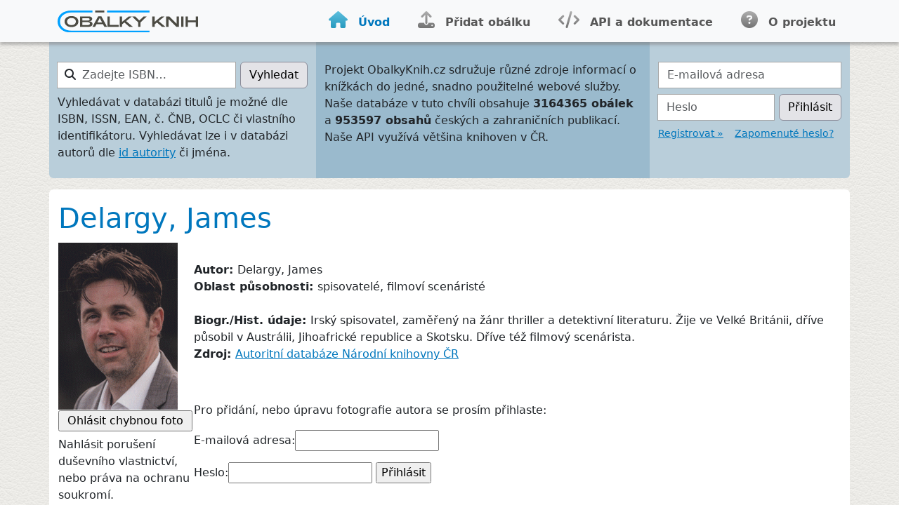

--- FILE ---
content_type: text/html; charset=utf-8
request_url: https://www.obalkyknih.cz/view_auth?auth_id=mzk20201065317
body_size: 10704
content:
<!doctype html>
<html lang="cs">
<head>
	<meta content="text/html; charset=utf-8" />
	<meta name="Content-Language" content="cs" />
	<meta name="author" content="Obálky knih" />
	
	<title>Obálky knih - Databáze obálek knih</title>

	<meta http-equiv="Pragma" content="no-cache" />
	<meta name="robots" content="index,follow" />
	<meta name="description" lang="cs" content="" />
	<meta itemprop="name" content="">
	<meta itemprop="image" content="https://obalkyknih.cz">
	<meta property="og:title" content="Obálky knih" />
	<meta property="og:url" content="https://obalkyknih.cz" />
	<meta property="og:image" content="https://obalkyknih.cz/skin/img/demo.png" />
	<meta property="og:site_name" content="ObalkyKnih.cz" />

	<link rel="shortcut icon" href="favicon.ico" type="image/x-icon" />

	
	<link rel="previewimage" href="https://www.obalkyknih.cz/file/cover/2354318/medium" />
	

	<meta name="viewport" content="width=device-width, initial-scale=1" />
	<link rel="stylesheet" href="/skin/fontawesome/css/fontawesome.min.css" type="text/css" />
	<link rel="stylesheet" href="/skin/fontawesome/css/regular.min.css" type="text/css" />
	<link rel="stylesheet" href="/skin/fontawesome/css/solid.min.css" type="text/css" />
	<link rel="stylesheet" href="/skin/okcz.css" type="text/css" />

	<script type="text/javascript" src="/js/bootstrap.min.js"></script>
	<script type="text/javascript" src="/js/jquery-3.7.1.min.js"></script>
	<script type="text/javascript" src="/js/script.js?v=3"></script>
	<!--<script src="https://kit.fontawesome.com/08e516ff53.js" crossorigin="anonymous"></script>-->

</head>
<body>

<nav class="navbar navbar-expand-lg navbar-light bg-light">
	<div class="container-lg">
				<a id="logo" class="navbar-brand" href="/"><img src="skin/img/logo.svg" alt="Obálky knih"/></a>
				<button class="navbar-toggler" type="button" data-bs-toggle="collapse" data-bs-target="#nav-menu" aria-controls="nav-menu" aria-expanded="false" aria-label="Nabídka hlavního menu">
					<span class="navbar-toggler-icon"></span>
				</button>
				<div class="collapse navbar-collapse" id="nav-menu">
					<ul class="navbar-nav ms-auto">
						<li class="nav-item me-4">
							<a class="nav-link active" aria-current="page" href="/"><span class="fas fa-home fs-4"></span><span class="link-text">Úvod</span></a>
						</li>
						<li class="nav-item me-4">
							<a class="nav-link " href="/upload"><span class="fas fa-upload fs-4"></span><span class="link-text">Přidat obálku</span></a>
						</li>
						<li class="nav-item me-4">
							<a class="nav-link" href="https://docs.google.com/document/d/1b2iw31p5Izs0cHyDmErETQSp4KppBVm05BBCkiw67kI/"><span class="fas fa-code fs-4"></span><span class="link-text">API a dokumentace</span></a>
						</li>
						<li class="nav-item">
							<a class="nav-link " href="/about"><span class="fas fa-circle-question fs-4"></span><span class="link-text">O projektu</span></a>
						</li>
					</ul>
				</div>
	</div>
</nav>

<!-- ^ container-lg -->
<div class="container-lg">


		<div class="row">
			<div class="col-12 col-lg-4 pt-4 pb-2 head-home-left">
				<form action="/view" id="okcz-search-form" class="form-inline">
					<div class="input-group mb-2">
						<div id="okcz-search-icon">
							<i class="fas fa-search"></i>
						</div>
						<label for="search" class="visually-hidden">Zadejte ISBN…</label>
						<input type="text" class="form-control" id="search" name="isbn" placeholder="Zadejte ISBN…" />
						<div class="input-group-append">
							<button type="submit" class="btn btn-primary btn-okcz-primary btn-space-left">Vyhledat</button>
						</div>
					</div>
				</form>
				<p class="small">Vyhledávat v databázi titulů je možné dle ISBN, ISSN, EAN, č. ČNB, OCLC či vlastního identifikátoru. Vyhledávat lze i v databázi autorů dle <a href="http://autority.nkp.cz/" alt="Portál Národní autority ČR">id autority</a> či jména.</p>
			</div>
			<div class="col-12 col-md-6 col-lg-5 pt-4 pb-2 head-home-center">
				<p>Projekt ObalkyKnih.cz sdružuje různé zdroje informací
				o knížkách do jedné, snadno použitelné webové služby. Naše databáze v tuto chvíli obsahuje <strong>3164365 obálek</strong>
				a <strong>953597 obsahů</strong> českých a zahraničních publikací. Naše API využívá většina knihoven v ČR. <!-- <strong>přes 5340 knihoven</strong>--></p>
			</div>
			<div class="col-12 col-md-6 col-lg-3 pt-4 pb-2 head-home-right">
				
				<form action="/login" method="post">
					<div class="form-group mb-2">
						<label for="login_mail" class="visually-hidden">E-mailová adresa</label>
						<input type="text" class="form-control rounded-0" id="login_mail" name="email" placeholder="E-mailová adresa" />
					</div>
					<div class="form-group mb-2">
						<div class="input-group">
							<label for="login_pass" class="visually-hidden">Heslo</label>
							<input type="password" class="form-control" id="login_pass" name="password" placeholder="Heslo" />
							<div class="input-group-append">
								<button type="submit" class="btn btn-primary btn-okcz-primary btn-space-left">Přihlásit</button>
							</div>
						</div>
					</div>
				</form>
				<p class="small">
					<a href="/signup">Registrovat »</a> &nbsp;&nbsp;
					<a href="/lostpassword">Zapomenuté heslo?</a>
				</p>
				
			</div>
		</div>

<!-- ^ _header_main container row -->
<div class="row mt-3">
       <!-- ^ _header_main content container -->
       <div id="text" class="container pt-3 pb-5">








<table cellspacing=4>



<table class="detail">

<!-- mzk20201065317 / cover DB::Result::Cover=HASH(0x55b8ff127da0), detail 0 -->

<tr><td colspan=2>
	<h1>Delargy, James</h1>
</td></tr>


<tr><td valign="top" width=180>

	
	<img class="nob" src="https://www.obalkyknih.cz/file/cover/2354318/medium">
		

	<div style="clear: both" />
	<form onsubmit="return view_abuse_onsubmit();" method="post">
		<textarea name=note id=abuse_comment style="display: none"></textarea>
		<input type=hidden name=cover value="2354318">
		<input type=hidden name=auth value="mzk20201065317">
		<input type=hidden name=referer value="">

		<div id="antispam">
			<label for="spamQuestion">Ochrana proti spamu. 
									  Kolik je 15 + 8?</label>
			<input id="spamQuestion" type="text" value="" name="spamQuestion"/>
			<script type="text/javascript">
				document.getElementById("spamQuestion").value=
						(Math.round(23.7544614)-1);
				document.getElementById("antispam").style.display = "none";
			</script>
		</div>

		<input name=report class="button" type="submit" 
			value=" Ohlásit chybnou foto ">
		
		<p style="margin-top: 7px;">Nahlásit porušení duševního vlastnictví, nebo práva na ochranu soukromí.</p>
	</form>
	
	

  </td>


  <td class="nob">
	<p>
		
		<b>Autor: </b>Delargy, James</br>
		

		
		
		
		
		
		<b>Oblast působnosti: </b>spisovatelé, filmoví scenáristé<br>
		
		
		
		<br/><b>Biogr./Hist. údaje: </b>Irský spisovatel, zaměřený na žánr thriller a detektivní literaturu. Žije ve Velké Británii, dříve působil v Austrálii, Jihoafrické republice a Skotsku. Dříve též filmový scenárista.<br>
		<b>Zdroj: </b><a href="http://aleph.nkp.cz/F/?func=direct&doc_number=001065317&local_base=AUT" target="_blank">Autoritní databáze Národní knihovny ČR</a><br/>
		
	</p>
	
	

	<p>
		</br>
	</p>
	
	
	<form method="POST" action="/login" enctype="multipart/form-data" id="altlogin">
		<p class="strong">Pro přidání, nebo úpravu fotografie autora se prosím přihlaste:</p>
		<p><label for="login_mail">E-mailová adresa:</label><input type="text" value="" id="login_mail" name="email"/></p>
		<p><label for="login_pass">Heslo:</label><input type="password" value="" id="login_pass" name="password"/>
		<input type="submit" class="button" value="Přihlásit" /></p>
		<input type="hidden" name="backurl" value="" />
		<div style="clear:both"></div>
	</form>
	

  </td></tr>

<!-- TODO: pokud je jeste dalsi book za nama, udelej <HR> -->

 <!-- FOREACH books -->
</table>

</div> <!-- id="main" -->



</div>
<!-- $ _header_main container row -->
</div>
<!-- $ _header_main content container -->

</div>
<!-- $ container-lg -->

<footer class="py-4">
	<div class="container-lg">
		<div class="row">
			<div class="col-12 col-sm-6 col-lg-3">
				<h4>Informace pro uživatele</h4>
				<ul>
					<li><a href="/for_libraries">Pro knihovny</a></li>
					<li><a href="/for_publishers">Pro nakladatele</a></li>
					<li><a href="/for_developers">Pro dodavatele IS</a></li>
					<li><a href="/for_patrons">Pro čtenáře</a></li>
				</ul>
			</div>
			
			<div class="col-12 col-sm-6 col-lg-3">
				<h4>Kontaktní informace</h4>
				<ul>
					<li class="mail okcz-gray-dark"><span class="fas fa-envelope"></span>&nbsp;&nbsp;<a href="mailto:info&#64;obalkyknih.cz">info&#64;obalkyknih.cz</a></li>
				</ul>
			</div>
			
			<div class="col-12 col-sm-6 col-lg-2">
				<h4>O projektu</h4>
				<ul>
					<li><a href="/about#tos">Podmínky užití</a></li>
					<li><a href="/about#o_aplikace">O projektu</a></li>
				</ul>
			</div>

			<div class="col-12 col-sm-6 col-lg-4">
				<h4>Projekt spravují:</h4>
				<a href="https://www.mzk.cz/" class="author mzk"><span></span>Moravská zemská knihovna</a>
				<a href="https://www.cbvk.cz/" class="author jvk"><span></span>Jihočeská vědecká knihovna v Českých Budějovicích</a>
			</div>
		</div>
		<div class="row">
			<div class="col-12 text-end">
				<span class="okcz-gray-light">&copy; Copyright 2008-2026</span>
				<span class="okcz-gray-light"><a href="https://obalkyknih.cz">Obalkyknih.cz</a></span>
			</div>
		</div>
	</div>
</footer>

<script type="text/javascript" src="/js/lightbox.js"></script>

<a class="visually-hidden" href="https://www.toplist.cz"><script language="JavaScript" type="text/javascript" charset="utf-8">
<!--
document.write('<img src="https://toplist.cz/dot.asp?id=1806379&http='+
encodeURIComponent(document.referrer)+'&t='+encodeURIComponent(document.title)+'&l='+encodeURIComponent(document.URL)+
'&wi='+encodeURIComponent(window.screen.width)+'&he='+encodeURIComponent(window.screen.height)+'&cd='+
encodeURIComponent(window.screen.colorDepth)+'" width="1" height="1" border=0 alt="TOPlist" />');
//--></script><noscript><img src="https://toplist.cz/dot.asp?id=1806379&njs=1" border="0" alt="TOPlist" width="1" height="1" /></noscript></a>

<script type="text/javascript">
var gaJsHost = (("https:" == document.location.protocol) ? "https://ssl." : "http://www.");
document.write(unescape("%3Cscript src='" + gaJsHost + "google-analytics.com/ga.js' type='text/javascript'%3E%3C/script%3E"));
</script>
<script type="text/javascript">
var pageTracker = _gat._getTracker("UA-5349443-1");
pageTracker._trackPageview();
</script>

</body>
</html>


